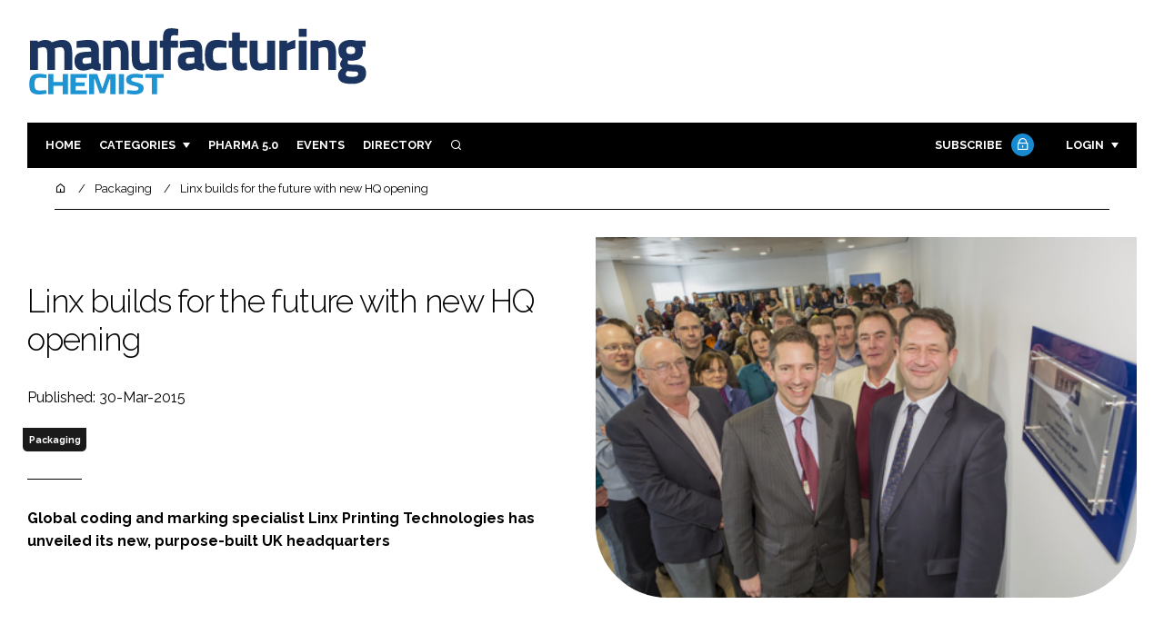

--- FILE ---
content_type: text/html; charset=UTF-8
request_url: https://manufacturingchemist.com/news/article_page/Linx_builds_for_the_future_with_new_HQ_opening/107147
body_size: 11537
content:
<!DOCTYPE html>
<html lang="en">
<head>
            <script>(function (w, d, s, l, i) {
                w[l] = w[l] || [];
                w[l].push({
                    'gtm.start':
                        new Date().getTime(), event: 'gtm.js'
                });
                var f = d.getElementsByTagName(s)[0],
                    j = d.createElement(s), dl = l != 'dataLayer' ? '&l=' + l : '';
                j.async = true;
                j.src =
                    'https://www.googletagmanager.com/gtm.js?id=' + i + dl;
                f.parentNode.insertBefore(j, f);
            })(window, document, 'script', 'dataLayer', 'GTM-W9C8F5F');</script>
        <meta charset="UTF-8">
    <title>Linx builds for the future with new HQ opening</title>
    <meta name="viewport" content="width=device-width, initial-scale=1.0">
    <meta name="theme-color" content="#FFF">
    <meta name="author" content="">
    <meta name="google-site-verification" content="bD4tV4Sl-EwlSwu4w1alwBUpBtTV_kAj0pkGjAarY-w">
    <meta name="yandex-verification" content="52377bb9620367bb">
    <meta itemprop="url" content="https://manufacturingchemist.com/">
    <meta name="keywords" content="">
    <meta name="description" content="Global coding and marking specialist Linx Printing Technologies has unveiled its new, purpose-built UK headquarters">
            <link rel="icon" type="image/ico" href="/favicon.ico">
            <link rel="canonical" href="https://manufacturingchemist.com/linx-builds-for-the-future-with-new-hq-opening-107147" />
    <meta property="og:url" content="https://manufacturingchemist.com/news/article_page/Linx_builds_for_the_future_with_new_HQ_opening/107147">
    <meta property="og:title" content="Linx builds for the future with new HQ opening">
    <meta property="og:description" content="Global coding and marking specialist Linx Printing Technologies has unveiled its new, purpose-built UK headquarters">
            <meta property="og:image"
              content="/article-image-alias/linx-builds-for-the-future-with.jpg">
        <meta property="og:image:alt" content="Linx builds for the future with new HQ opening">
    <meta name="twitter:card" content="summary_large_image">
    <meta name="twitter:site" content="manchempharma">
    <meta name="twitter:creator" content="@hpcimedia">
    <meta name="twitter:title" content="Linx builds for the future with new HQ opening">
    <meta name="twitter:description" content="Global coding and marking specialist Linx Printing Technologies has unveiled its new, purpose-built UK headquarters">
            <meta name="twitter:image"
              content="/article-image-alias/linx-builds-for-the-future-with.jpg">
        <link href="https://cdn.jsdelivr.net/npm/remixicon@3.2.0/fonts/remixicon.css" rel="stylesheet">
    <link rel="preconnect" href="https://fonts.googleapis.com">
    <link rel="preconnect" href="https://fonts.gstatic.com" crossorigin>
    <link href="https://fonts.googleapis.com/css2?family=Raleway:ital,wght@0,300;0,400;0,700;1,400;1,900&display=swap" rel="stylesheet">
            <link rel="stylesheet" href="/build/app_manufacturingchemist.com.1199e82c.css">
                <script src="/build/runtime.1b5762f4.js" defer></script><script src="/build/app_manufacturingchemist.com.314a5002.js" defer></script>
        <script>
        document.addEventListener('DOMContentLoaded', function () {
                                    
            const cachedAdResponses = [];
            const lazyAdViewObserver = new IntersectionObserver(handleAdView, { threshold: [0.5] });
            const lazyImageObserver = new IntersectionObserver(handleLazyImages, { threshold: 0.05 });
            const lazyCSSBGImageObserver = new IntersectionObserver(handleLazyBGImages, { threshold: 0.05 });

            // Initialize
            reloadAds();
            observeImagesAndBG();

            // Event listeners
            window.addEventListener('resize', reloadAds);
            document.querySelector('.nav-toggler').addEventListener('click', toggleNav);
            document.querySelector('.search-dropdown .close-btn').addEventListener('click', closeSearchDropdown);
            document.querySelectorAll('.has-sub a').forEach(element => {
                element.addEventListener('click', () => toggleSubMenu(element));
            });

            // Functions
            function reloadAds() {
                document.querySelectorAll('.a1ds > a').forEach(generateAdViewEvent);
            }

            function handleAdView(entries) {
                entries.forEach(entry => {
                    if (entry.isIntersecting && entry.intersectionRatio > 0.5) {
                        lazyAdViewObserver.unobserve(entry.target);
                        confirmAdViewEvent(entry.target);
                    }
                });
            }

            function handleLazyImages(entries) {
                entries.forEach(entry => {
                    if (entry.isIntersecting) {
                        entry.target.childNodes.forEach(replacePictureSourceAndImgSets);
                        lazyImageObserver.unobserve(entry.target);
                    }
                });
            }

            function handleLazyBGImages(entries) {
                entries.forEach(entry => {
                    if (entry.isIntersecting) {
                        const realImageUrl = entry.target.getAttribute('data-bg');
                        entry.target.style.backgroundImage = `url(${realImageUrl})`;
                        lazyCSSBGImageObserver.unobserve(entry.target);
                    }
                });
            }

            function toggleNav() {
                const mainNavWrapper = document.querySelector('.main-nav-wrapper');
                mainNavWrapper.classList.toggle('open');
                this.classList.toggle('toggle-active');
            }

            function closeSearchDropdown() {
                document.querySelector('.search-dropdown').classList.remove('open');
            }

            function toggleSubMenu(element) {
                const parent = element.parentElement;
                const isOpen = parent.classList.toggle('open');
                if (isOpen) {
                    document.querySelectorAll('.has-sub').forEach(subElement => {
                        if (subElement !== parent) subElement.classList.remove('open');
                    });
                }
            }

            function generateAdViewEvent(element) {
                if (element.hasAttribute('data-is-loaded') || !element.dataset.url || !element.hasAttribute('data-is-mobile')) {
                    return;
                }
                const uniqueId = element.getAttribute('data-unique-id');
                if (uniqueId && cachedAdResponses[uniqueId]) {
                    return;
                }
                if (element.hasAttribute('data-is-mobile')) {
                    if ('1' === element.getAttribute('data-is-mobile') && !window.matchMedia("(max-width: 768px)").matches
                        || '0' === element.getAttribute('data-is-mobile') && window.matchMedia("(max-width: 768px)").matches) {
                        return;
                    }
                }
                const xhr = new XMLHttpRequest();
                xhr.onreadystatechange = function () {
                    if (this.readyState === 4 && this.status === 200) {
                        const data = JSON.parse(this.responseText);
                        element.href = data.redirect_url ??'';
                        element.dataset.confirmUrl = data.confirm_url;
                        element.dataset.closeUrl = data.close_url;
                        lazyAdViewObserver.observe(element);
                        element.setAttribute('data-is-loaded', 'true');
                        cachedAdResponses[uniqueId] = element;
                    }
                };
                xhr.open('POST', element.dataset.url, true); // ASynchronous request
                xhr.send();
            }

            function confirmAdViewEvent(element) {
                if (element.dataset.confirmUrl) {
                    const xhr = new XMLHttpRequest();
                    xhr.open('POST', element.dataset.confirmUrl, true);
                    xhr.send();
                }
            }

            function replacePictureSourceAndImgSets(element) {
                if (element.tagName === 'SOURCE') {
                    element.srcset = element.dataset.srcset;
                    delete element.dataset.srcset;
                } else if (element.tagName === 'IMG' && element.dataset.src) {
                    element.src = element.dataset.src;
                    delete element.dataset.src;
                }
            }

            function observeImagesAndBG() {
                document.querySelectorAll('picture').forEach(element => lazyImageObserver.observe(element));
                document.querySelectorAll('[data-bg]').forEach(img => lazyCSSBGImageObserver.observe(img));
            }
        });
    </script>

</head>
<body>
    <noscript>
        <iframe src="https://www.googletagmanager.com/ns.html?id=GTM-W9C8F5F"
                height="0" width="0" style="display:none;visibility:hidden"></iframe>
    </noscript>
<header class="header">
    <div class="width-container wide">
        <div class="padding">
            <div class="header-top flex-mob-up align-items-center-mob-up justify-content-space-between-mob-up">
                <a href="https://manufacturingchemist.com/" class="logo">
                    <img alt="Manufacturing Chemist" src="/images/logo.svg"/>
                </a>
                                            </div>
            <div class="header-bottom">
                <nav class="main-nav-wrapper flex-sm-up align-items-center-sm-up justify-content-space-between-sm-up">
                    <button class="nav-toggler hide-show-sm-down" type="button" data-toggle="collapse"
                            aria-expanded="false"
                            aria-label="Toggle navigation"><span class="navbar-toggler-icon"><span></span></span>
                    </button>
                    <ul class="main-nav">
                                                                        <li><a href="/">Home</a></li>
                                                    <li class="has-sub"><a href="#">Categories</a>
                                <div class="dropdown wide">
                                    <ul>
                                                                                    <li itemprop="itemListElement" itemscope
                                                itemtype="https://schema.org/ListItem">
                                                <a itemprop="item"
                                                   title="Ingredients"
                                                   href="/tag/ingredients"><span
                                                            itemprop="name">Ingredients</span>
                                                    <meta itemprop="position" content="1">
                                                </a>
                                            </li>
                                                                                    <li itemprop="itemListElement" itemscope
                                                itemtype="https://schema.org/ListItem">
                                                <a itemprop="item"
                                                   title="Analysis"
                                                   href="/tag/analysis"><span
                                                            itemprop="name">Analysis</span>
                                                    <meta itemprop="position" content="1">
                                                </a>
                                            </li>
                                                                                    <li itemprop="itemListElement" itemscope
                                                itemtype="https://schema.org/ListItem">
                                                <a itemprop="item"
                                                   title="Manufacturing"
                                                   href="/tag/manufacturing"><span
                                                            itemprop="name">Manufacturing</span>
                                                    <meta itemprop="position" content="1">
                                                </a>
                                            </li>
                                                                                    <li itemprop="itemListElement" itemscope
                                                itemtype="https://schema.org/ListItem">
                                                <a itemprop="item"
                                                   title="Finance"
                                                   href="/tag/finance"><span
                                                            itemprop="name">Finance</span>
                                                    <meta itemprop="position" content="1">
                                                </a>
                                            </li>
                                                                                                                            <li itemprop="itemListElement" itemscope itemtype="https://schema.org/ListItem">
                                                <a itemprop="item" title="Company News"
                                                   href="/people">
                                                    <span itemprop="name">Company News</span>
                                                    <meta itemprop="position" content="1">
                                                </a>
                                            </li>
                                                                            </ul>
                                    <ul>
                                                                                    <li itemprop="itemListElement" itemscope
                                                itemtype="https://schema.org/ListItem">
                                                <a itemprop="item"
                                                   title="Regulatory"
                                                   href="/tag/regulatory"><span
                                                            itemprop="name">Regulatory</span>
                                                    <meta itemprop="position" content="1">
                                                </a>
                                            </li>
                                                                                    <li itemprop="itemListElement" itemscope
                                                itemtype="https://schema.org/ListItem">
                                                <a itemprop="item"
                                                   title="Drug Delivery"
                                                   href="/tag/drug-delivery"><span
                                                            itemprop="name">Drug Delivery</span>
                                                    <meta itemprop="position" content="1">
                                                </a>
                                            </li>
                                                                                    <li itemprop="itemListElement" itemscope
                                                itemtype="https://schema.org/ListItem">
                                                <a itemprop="item"
                                                   title="Research &amp; Development"
                                                   href="/tag/research-and-development"><span
                                                            itemprop="name">Research &amp; Development</span>
                                                    <meta itemprop="position" content="1">
                                                </a>
                                            </li>
                                                                                    <li itemprop="itemListElement" itemscope
                                                itemtype="https://schema.org/ListItem">
                                                <a itemprop="item"
                                                   title="Sustainability"
                                                   href="/tag/sustainability"><span
                                                            itemprop="name">Sustainability</span>
                                                    <meta itemprop="position" content="1">
                                                </a>
                                            </li>
                                                                            </ul>
                                </div>
                            </li>
                                                                            <li>
                                <a title="Pharma 5.0" href="/tag/pharma">Pharma 5.0</a>
                            </li>
                                                                        <li><a href="/events">Events</a></li>
                        <li><a title="Directory" href="/directory">Directory</a></li>

                        <li class="has-sub search-dropdown"><a href="#"><i class="ri-search-line" aria-hidden="true"
                                                                           focusable="false"></i><span
                                        class="visually-hidden">Search</span></a>
                            <div class="dropdown">
                                <ul>
                                    <li itemscope itemtype="https://schema.org/WebSite">
                                        <meta itemprop="url" content="https://manufacturingchemist.com/"/>
                                        <form class="colourway02 transparent-background" method="get" action="/search"
                                              itemprop="potentialAction" itemscope
                                              itemtype="https://schema.org/SearchAction">
                                            <div class="input-group">
                                                <input type="search" id="q" name="q" data-autocomplete-url="/ajax"
                                                       data-autocomplete-field="title" itemprop="query-input"
                                                       placeholder="Enter search term"
                                                       class="js-autocomplete form-control ui-autocomplete-input"
                                                       aria-describedby="search-addon" autocomplete="off">
                                                <meta itemprop="target"
                                                      content="https://manufacturingchemist.com/search?q={q}">
                                                <button class="icon-btn" type="submit" id="search-addon">
                                                    <i aria-hidden="true" focusable="false"
                                                       class="ri-search-line ri-xl"></i>
                                                </button>
                                            </div>
                                            <span class="close-btn"><i aria-hidden="true" focusable="false" class="ri-close-line ri-xl"></i>Close search</span>
                                        </form>
                                    </li>
                                </ul>
                            </div>
                    </ul>
                                                                        <ul class="subscriber-nav logged-out">
                                <li class="subscribe-link"><a
                                            href="https://hpcimedia.com/service/signup-campaign/MCSub">Subscribe
                                        <div class="locked-story">
                                            <div class="locked-story-inner"><i aria-hidden="true" focusable="false"
                                                                               class="ri-lock-line"></i></div>
                                        </div>
                                    </a></li>
                                <li class="has-sub subscriber-dropdown"><a href="#">Login</a>
                                        <div class="dropdown">
        <ul>
            <li>
                <form name="custom_user_authentication_form" method="post" action="/authentication" class="colourway02 transparent-background">
                
                <div class="icon-input-wrapper">
                    <i class="ri-mail-line ri-xl" aria-hidden="true" focusable="false"><span class="visually-hidden">Password</span></i>
                    <input type="email" id="custom_user_authentication_form_email" name="custom_user_authentication_form[email]" required="required" placeholder="Email" class="form-control" />
                </div>
                <div class="icon-input-wrapper">
                    <i class="ri-key-line ri-xl" aria-hidden="true" focusable="false"><span class="visually-hidden">Password</span></i>
                    <input type="password" id="custom_user_authentication_form_password" name="custom_user_authentication_form[password]" required="required" placeholder="Password" class="form-control" />
                </div>
                <div class="checkbox-wrapper">
                    <div class="mb-3"><div class="form-check"><input type="checkbox" id="custom_user_authentication_form__remember_me" name="custom_user_authentication_form[_remember_me]" class="form-check-input form-check-input" value="1" />
        <label class="form-check-label form-check-label" for="custom_user_authentication_form__remember_me">Remember me</label></div></div>
                </div>
                <input type="submit" class="btn btn-sm btn-dark m-2 hovered-shadow" value="Sign In">
                <a class="forgot-password-link-wrapper" href="mailto:subscriptions@hpcimedia.com?subject=Forgot password&body=Hello, I forgot my password">Forgot
                    password?</a>
                <span class="close-btn"> <i aria-hidden="true" focusable="false" class="ri-close-line ri-xl"></i>Close login form</span>
                
                </form>
            </li>
        </ul>
    </div>



                                </li>
                            </ul>

                            <script>
                                document.addEventListener("DOMContentLoaded", function () {
                                    document.querySelector('.subscriber-dropdown .close-btn').addEventListener('click', function () {
                                        document.querySelector('.subscriber-dropdown').classList.remove('open');
                                    });
                                });
                            </script>
                                                            </nav>
            </div>
                    </div>
    </div>
</header>
    <nav class="breadcrumb">
        <div class="width-container wide">
            <ul id="wo-breadcrumbs" class="breadcrumb" itemscope itemtype="http://schema.org/BreadcrumbList">
                <li itemprop="itemListElement" itemscope itemtype="http://schema.org/ListItem">
                    <a href="/" itemprop="item">
                        <i class="ri-home-5-line" aria-hidden="true" focusable="false"></i>
                        <span class="visually-hidden">Home</span>
                    </a>
                    <meta itemprop="name" content="Home"/>
                    <meta itemprop="position" content="1"/>
                </li>

                                    <li                            itemprop="itemListElement" itemscope itemtype="http://schema.org/ListItem">
                                                <a href="/tag/packaging" itemprop="item">
                    <span itemprop="name">
                        Packaging                    </span>
                        </a>
                        <meta itemprop="position" content="2"/>
                    </li>
                                    <li                            itemprop="itemListElement" itemscope itemtype="http://schema.org/ListItem">
                                                <a href="/linx-builds-for-the-future-with-new-hq-opening-107147" itemprop="item">
                    <span itemprop="name">
                        Linx builds for the future with new HQ opening                    </span>
                        </a>
                        <meta itemprop="position" content="3"/>
                    </li>
                            </ul>
        </div>
    </nav>


<div class="main">
                            <header class="article-header">
                        <div class="width-container wide">
                <div class="padding">
                    <div class="grid flex-mob-row">
                        <div class="column06 flex-sm-up align-items-center-sm-up mob-order02">
                            <div class="article-intro">
    <h1>Linx builds for the future with new HQ opening
            </h1>
    <byline>
                Published: 30-Mar-2015
    </byline>

    
            <byline class="tags-byline">
            <div class="tags-background">
                                  <a href="/tag/packaging">Packaging</a>
                           </div>
        </byline>
    
    <p>Global coding and marking specialist Linx Printing Technologies has unveiled its new, purpose-built UK headquarters</p>
</div>                        </div>
                        <div class="column06 mob-order01">
                                                        <div class="featured-image">
                                <div
                                        class="featured-image-inner article-featured-image "
                                        data-bg="/article-image-alias/linx-builds-for-the-future-with.jpg">
                                </div>
                            </div>
                        </div>
                    </div>
                </div>
            </div>
        </header>
    
    <div class="width-container">
        <div class="padding">
            <div class="article-wrapper flex-md-up justify-content-space-between-md-up">
                <article class="article">
                    
                    <p>Global coding and marking specialist Linx Printing Technologies has unveiled its new, purpose-built UK headquarters. The 41,000ft<sup>2</sup> development, at Compass Point Business Park in St Ives, Cambridgeshire, was opened by the Huntingdon MP Jonathan Djanogly on 26 March.</p>

<p>Representing an investment of around £8m in manufacturing in St Ives, it brings together Linx employees in a single facility to replace separate buildings in Burrel Road, St Ives, where Linx has been based since 1989.</p>

<p>Djanogly also toured the development, which took 43 weeks to complete and houses R&D laboratories, sales and administration offices, manufacturing and assembly lines and storage and distribution areas, along with dedicated customer training facilities. He said: 'Our economy could not function without businesses such as Linx and the hardworking people who are behind them. Not only do growing businesses such as Linx make an invaluable contribution to our national growth but they are responsible for nearly half the job creation in the UK.'</p>

<p>In keeping with its approach to product development and manufacture, Linx has put sustainability at the forefront of the new building’s design. Energy use is minimised by the highly-insulated composite panels used primarily in the building’s construction, heat recovery technology within air handling units and the use of low-energy LED lighting in most areas.</p> 

<p>Solar panels on the roof will mean Linx itself can generate up to 13070 KwH per year, which will abate 6914kg of carbon dioxide emissions. In addition, the installation of a cycle locker room and showers is intended to make it easier for staff to cycle, rather than drive, to work.</p>

  

<p>'The new headquarters building not only underlines Linx’s commitment to developing the leading coding and marking equipment for customers and the best working environment for employees, but also our environmental credentials as a conscientious local employer and an international manufacturer,' said Linx Managing Director Nigel Hood.</p>

<p>'This new facility will enable Linx to build even further on our success with state-of-the art product development, manufacturing, training and service facilities that will allow us to compete at the highest level in global markets.'</p>

                    <section class="article-footer">
                        <div class="social-share-nav">
    <ul>
        <li>
            <a href="https://www.linkedin.com/shareArticle?mini=true&url=https://manufacturingchemist.com/news/article_page/Linx_builds_for_the_future_with_new_HQ_opening/107147&title=Linx%20builds%20for%20the%20future%20with%20new%20HQ%20opening&summary=Global%20coding%20and%20marking%20specialist%20Linx%20Printing%20Technologies%20has%20unveiled%20its%20new%2C%20purpose-built%20UK%20headquarters&source=https%3A%2F%2Fmanufacturingchemist.com%2Fnews%2Farticle_page%2FLinx_builds_for_the_future_with_new_HQ_opening%2F107147"
               target="_blank"
               title="Share on LinkedIn">
                <i aria-hidden="true" class="circle-icon large ri-linkedin-fill"></i>
                <span class="visually-hidden">Share on LinkedIn</span>
            </a>
        </li>
        <li>
            <a href="https://www.facebook.com/sharer/sharer.php?u=https%3A%2F%2Fmanufacturingchemist.com%2Fnews%2Farticle_page%2FLinx_builds_for_the_future_with_new_HQ_opening%2F107147"
               target="_blank"
               title="Share on Facebook">
                <i aria-hidden="true" class="circle-icon large ri-facebook-fill"></i>
                <span class="visually-hidden">Share on Facebook</span>
            </a>
        </li>
    </ul>
</div>
                                                                            <div class="block block-companies large">
                                                                <div class="block-inner">
                                    <div class="block-grid">
                                                                            </div>
                                                                        <a title="Directory" href="/directory"><span class="read-more arrow-link">See more</span></a>
                                </div>
                            </div>

                    </section>
                </article>
                <sidebar class="sidebar">
                                        
                                                                <div class="block tip-trigger">
                    <h3 class="has-icon block-header"><i class=" ri-heart-line" aria-hidden="true" focusable="false"></i>You may also like</h3>
                    <div class="block-inner">
                                                                            <a href="/tag/packaging"
                               class="category-label">Packaging</a>
                                                <a href="/excellent-contrast-ink-is-highly-versatile-116682">
                            <div class="featured-image">
                                <div class="featured-image-inner" data-bg="/article-image-alias/excellent-contrast-ink-is-highly-versatile.jpg"></div>
                            </div>
                            <h3>Excellent contrast ink is highly versatile</h3>
                            <span class="read-more arrow-link">Read more</span>
                            <div class="tooltip">Providing excellent contrast, new yellow pigmented ink provides chemical splash and rub resistance, as well as resistance to alkali, acid, water, alcohol, petrol and cutting fluid
                                </div>
                        </a>
                    </div>
                </div>
                                                                                                                                                                                                                                        
                        <div class="block block-top-five">
        <h3 class="has-icon block-header"><i class=" ri-arrow-right-up-line" aria-hidden="true" focusable="false"></i>Trending
            Articles</h3>
        <div class="block-inner">
            <ol>
                                    <li>
                                                <div class="tip-trigger">
                            <a href="/from-combi-pack-to-moulded-fibre-tray">
                                From Combi Pack to Moulded Fibre Tray
                                <span class="tooltip">Faller Packaging presents sustainable and functional packaging solutions at Pharmapack
                                                                    </span>
                            </a>
                        </div>
                    </li>
                                    <li>
                                                <div class="tip-trigger">
                            <a href="/manufacturing-chemist-stand-side-with-ima">
                                Manufacturing Chemist Stand Side with IMA
                                <span class="tooltip">We discover what exhibitors at CPHI 2025 are showcasing LIVE!
                                                                    </span>
                            </a>
                        </div>
                    </li>
                                    <li>
                                                <div class="tip-trigger">
                            <a href="/schott-pharma-ag-and-co-kgaa-67499">
                                Schott Pharma AG and Co. KGaA
                                <span class="tooltip">Advanced Drug Containment and Delivery Solutions from SCHOTT Pharma
                                                                    </span>
                            </a>
                        </div>
                    </li>
                                    <li>
                                                <div class="tip-trigger">
                            <a href="/aenova-group-62944">
                                Aenova Group
                                <span class="tooltip">In Europe and worldwide, Aenova is one of the leading contract development and manufacturing organisations (CDMO). The range of services covers the entire value chain of development and production of all common dosage forms (solid, semi-solid and liquid, sterile and non-sterile; high potency and low dosage) and product groups in drugs and food supplements for human and animal health
                                                                    </span>
                            </a>
                        </div>
                    </li>
                                    <li>
                                                <div class="tip-trigger">
                            <a href="/intranasal-glp-1-medication-orexo-preclinical-trial">
                                Intranasal GLP-1 medication from Orexo shows positive results in preclinical trial
                                <span class="tooltip">Orexo&#039;s AmorphOX technology had positive results when compared against oral and injectable formulations in the study
                                                                    </span>
                            </a>
                        </div>
                    </li>
                            </ol>
        </div>
    </div>
                    
                        <div class="block block-event">
        <h3 class="has-icon block-header"><i class=" ri-calendar-close-line" aria-hidden="true" focusable="false"></i>Upcoming
            event</h3>
        <div class="block-inner">
            <a href="/pharmapack-181285"
               class="block-inner event-block">
          <span>
            <i class="ri-calendar-event-line ri-2x"></i>
            <h3>Pharmapack</h3>
            <byline>21–22 January 2026 | Exhibition | Paris, France</byline>
          </span>
            </a>
            <a href="/events"><span
                        class="read-more arrow-link">See all</span></a>
        </div>
    </div>
                </sidebar>
            </div>
        </div>
    </div>

    <script>
        document.addEventListener("DOMContentLoaded", function () {
        // Replace &nbsp; in blockquote elements
        document.querySelectorAll("blockquote").forEach(function(blockquote) {
                blockquote.innerHTML = blockquote.innerHTML.replace(/&nbsp;/g, '');
            });

        /* FitVids 1.1 - Vanilla JS version */
        (function () {
            function fitVids(selector, options = {}) {
                const settings = {
                    customSelector: options.customSelector || null,
                    ignore: options.ignore || null,
                };

                if (!document.getElementById("fit-vids-style")) {
                    const css = `
                        .fluid-width-video-wrapper {
                            width: 100%;
                            position: relative;
                            padding: 0;
                        }
                        .fluid-width-video-wrapper iframe,
                        .fluid-width-video-wrapper object,
                        .fluid-width-video-wrapper embed {
                            position: absolute;
                            top: 0;
                            left: 0;
                            width: 100%;
                            height: 100%;
                }
                    `;
                    const style = document.createElement("style");
                    style.id = "fit-vids-style";
                    style.innerHTML = css;
                    document.head.appendChild(style);
                }

                const selectors = [
                    'iframe[src*="player.vimeo.com"]',
                    'iframe[src*="youtube.com"]',
                    'iframe[src*="youtube-nocookie.com"]',
                    'iframe[src*="kickstarter.com"][src*="video.html"]',
                    'object',
                    'embed',
                ];

                if (settings.customSelector) {
                    selectors.push(settings.customSelector);
                }

                const ignoreList = settings.ignore ? `.fitvidsignore, ${settings.ignore}` : ".fitvidsignore";

                document.querySelectorAll(selector).forEach(function(element) {
                    const videos = element.querySelectorAll(selectors.join(","));
                    videos.forEach(function(video) {
                        if (video.closest(ignoreList)) return;
                        if (video.tagName.toLowerCase() === "embed" && video.closest("object")) return;
                        if (video.closest(".fluid-width-video-wrapper")) return;

                        let height = video.tagName.toLowerCase() === "object" || !isNaN(parseInt(video.height)) ? parseInt(video.height) : video.clientHeight;
                        let width = !isNaN(parseInt(video.width)) ? parseInt(video.width) : video.clientWidth;
                        let aspectRatio = height / width;

                        const wrapper = document.createElement("div");
                        wrapper.className = "fluid-width-video-wrapper";
                        wrapper.style.paddingTop = (aspectRatio * 100) + "%";
                    video.parentNode.insertBefore(wrapper, video);
                    wrapper.appendChild(video);
                        video.removeAttribute("height");
                        video.removeAttribute("width");
                    });
                });
            }

            // Initialize FitVids on ".main" selector
            fitVids(".main");

            // Script for ad insertion based on article length and children count
            const regex = /(<([^>]+)>|\r\n|\n|\r)/ig;
            const primaryAd = document.querySelector('.mobile-ad-01')?.innerHTML || '';
            const secondaryAd = document.querySelector('.mobile-ad-02')?.innerHTML || '';
            const tertiaryAd = document.querySelector('.mobile-ad-03')?.innerHTML || '';

            const articleHeaderHeight = document.querySelector('.header')?.offsetHeight || 0;
            const articleContentHeight = document.querySelector('.article-header')?.offsetHeight + document.querySelector('.article')?.offsetHeight || 0;
            const article = document.querySelector('.article')?.textContent || '';
            const articleChildrenCount = document.querySelector('.article')?.children.length || 0;
            const articleCharCount = article.replace(regex, "").length;

            let childCount = 1;
            if (articleCharCount > 2000 && articleChildrenCount >= 10) {
                Array.from(document.querySelector('.article').children).forEach(function(para) {
                    const position = para.getBoundingClientRect().top;
                    if (childCount === 3) para.insertAdjacentHTML("afterend", primaryAd);
                    if (childCount === 7) para.insertAdjacentHTML("afterend", secondaryAd);
                    if (childCount === articleChildrenCount) para.insertAdjacentHTML("beforebegin", tertiaryAd);
                        childCount++;
                    });
                }
        })();
    });
    </script>
            <section class="you-may-also-like">
    <h2 class="span-header"><span>You may also like</span></h2>
    <div class="width-container wide">
        <div class="padding">
            <div class="fixed-grid">
                                                        <div class="block half-mob">
                                                <div class="block-inner tip-trigger">
                                                            <a href="/tag/packaging"
                                   class="category-label">Packaging</a>
                                                        <a href="/excellent-contrast-ink-is-highly-versatile-116682">
                                <div class="featured-image">
                                                                            <div class="featured-image-inner"
                                             data-bg="/article-image-alias/excellent-contrast-ink-is-highly-versatile.jpg"></div>
                                                                    </div>
                                <h3>Excellent contrast ink is highly versatile</h3>
                                <div class="tooltip above">Providing excellent contrast, new yellow pigmented ink provides chemical splash and rub resistance, as well as resistance to alkali, acid, water, alcohol, petrol and cutting fluid
                                                                    </div>
                                <!--span class="read-more arrow-link">Read more</span-->
                            </a>
                        </div>
                    </div>
                                                        <div class="block half-mob">
                                                <div class="block-inner tip-trigger">
                                                            <a href="/tag/packaging"
                                   class="category-label">Packaging</a>
                                                        <a href="/new-fibre-lasers-deliver-flexible-coding-solutions-110345">
                                <div class="featured-image">
                                                                            <div class="featured-image-inner"
                                             data-bg="/article-image-alias/new-fibre-lasers-deliver-flexible-coding.jpg"></div>
                                                                    </div>
                                <h3>New fibre lasers deliver flexible coding solutions</h3>
                                <div class="tooltip above">They produce high quality permanent codes suitable for traceability or anti-counterfeiting purposes
                                                                    </div>
                                <!--span class="read-more arrow-link">Read more</span-->
                            </a>
                        </div>
                    </div>
                                                        <div class="block half-mob">
                                                <div class="block-inner tip-trigger">
                                                            <a href="/tag/packaging"
                                   class="category-label">Packaging</a>
                                                        <a href="/linx-cj400le-meets-the-needs-of-laboratory-staff-103726">
                                <div class="featured-image">
                                                                            <div class="featured-image-inner"
                                             data-bg="/article-image-alias/linx-cj400le-meets-the-needs-of.jpg"></div>
                                                                    </div>
                                <h3>Linx CJ400LE meets the needs of laboratory staff</h3>
                                <div class="tooltip above">Suitable for putting codes onto petri dishes
                                                                    </div>
                                <!--span class="read-more arrow-link">Read more</span-->
                            </a>
                        </div>
                    </div>
                                                        <div class="block half-mob">
                                                <div class="block-inner tip-trigger">
                                                            <a href="/tag/packaging"
                                   class="category-label">Packaging</a>
                                                        <a href="/new-laser-coders-are-versatile-reliable-and-intuitive-89946">
                                <div class="featured-image">
                                                                            <div class="featured-image-inner"
                                             data-bg="/article-image-alias/new-laser-coders-are-versatile-reliable.jpg"></div>
                                                                    </div>
                                <h3>New laser coders are versatile, reliable and intuitive</h3>
                                <div class="tooltip above">Range of scribing laser coders launched by Linx Printing Technologies claims to offer efficient production line solutions with no compromise on quality
                                                                    </div>
                                <!--span class="read-more arrow-link">Read more</span-->
                            </a>
                        </div>
                    </div>
                                                        <div class="block half-mob">
                                                <div class="block-inner tip-trigger">
                                                            <a href="/tag/packaging"
                                   class="category-label">Packaging</a>
                                                        <a href="/linx-inks-provide-full-traceability-for-rpc-llantrisant-bottles-81017">
                                <div class="featured-image">
                                                                            <div class="featured-image-inner"
                                             data-bg="/article-image-alias/linx-inks-provide-full-traceability-for.jpg"></div>
                                                                    </div>
                                <h3>Linx inks provide full traceability for RPC Llantrisant bottles</h3>
                                <div class="tooltip above">Clear UV-readable ink is applied inline using continuous inkjet printers
                                                                    </div>
                                <!--span class="read-more arrow-link">Read more</span-->
                            </a>
                        </div>
                    </div>
                                                        <div class="block half-mob">
                                                <div class="block-inner tip-trigger">
                                                            <a href="/tag/packaging"
                                   class="category-label">Packaging</a>
                                                        <a href="/live-from-interpack-linx-cj400-is-portable-quick-to-set-up-and-simple-to-use-61028">
                                <div class="featured-image">
                                                                            <div class="featured-image-inner"
                                             data-bg="/article-image-alias/live-from-interpack-linx-cj400-is.jpg"></div>
                                                                    </div>
                                <h3>LIVE FROM INTERPACK: Linx CJ400 is portable, quick to set up and simple to use</h3>
                                <div class="tooltip above">Features an Easi-Change Service Module with on-screen prompts
                                                                    </div>
                                <!--span class="read-more arrow-link">Read more</span-->
                            </a>
                        </div>
                    </div>
                                                        <div class="block half-mob">
                                                <div class="block-inner tip-trigger">
                                                            <a href="/tag/packaging"
                                   class="category-label">Packaging</a>
                                                        <a href="/from-combi-pack-to-moulded-fibre-tray">
                                <div class="featured-image">
                                                                            <div class="featured-image-inner"
                                             data-bg="/article-image-alias/from-combi-pack-to-moulded-fibre.jpg"></div>
                                                                    </div>
                                <h3>From Combi Pack to Moulded Fibre Tray</h3>
                                <div class="tooltip above">Faller Packaging presents sustainable and functional packaging solutions at Pharmapack
                                                                    </div>
                                <!--span class="read-more arrow-link">Read more</span-->
                            </a>
                        </div>
                    </div>
                                                    <div class="block height01">
                                                                                                                                                    <a href="https://hpcimedia.com/service/signup-campaign/MCSub"
                               class="btn">Subscribe now</a>
                                            </div>
                            </div>
        </div>
    </div>
</section>    </div>
    <footer class="footer colourway02">
    <div class="footer-section">
        <div class="width-container wide">
            <div class="padding">
                                    <div class="grid">
                        <div class="column08 column-border">
                            <div class="block large">
                                <h2 class="headline">Become a <strong>Subscriber</strong></h2>
                                <p></p>
                                <a href="https://hpcimedia.com/service/signup-campaign/MCSub"
                                   class="btn submit-btn">Subscribe now</a>
                                                                    <small class="already-subscriber">Already a subscriber?
                                        <a href="/authentication?redirect=/news/article_page/Linx_builds_for_the_future_with_new_HQ_opening/107147">
                                            Sign in here.
                                        </a>
                                    </small>
                                    <a title="Subscribe"
                                       href="/get-ahead-in-the-pharmaceutical-industry-with-a"
                                       class="read-more arrow-link">Find out more</a>
                                                            </div>
                        </div>
                        <div class="column04 flex-sm-up align-items-center-sm-up">
                            <div class="block">
                                <h3 class="has-icon block-header"><i aria-hidden="true" focusable="false"
                                                                     class="ri-mail-line"></i>Get our newsletter</h3>
                                <div class="input-group">
                                    <input type="email" placeholder="Enter your email address" required>
                                    <button class="icon-btn" type="submit" id="search-addon"
                                            onclick="location.href='https://hpcimedia.com/service/signup-campaign/MCeNews?email=' + this.previousElementSibling.value">
                                        <i class="ri-arrow-right-line ri-xl"></i>
                                    </button>
                                </div>
                                <h3 class="has-icon block-header"><i aria-hidden="true" focusable="false"
                                                                     class="ri-share-line"></i>Follow us</h3>
                                <div class="social-nav large">
                                    <ul>
                                                                                                                            <li>
                                                <a href="https://www.linkedin.com/showcase/manufacturing-chemist/"
                                                   target="blank"
                                                   title="Follow Manufacturing Chemist on LinkedIn"><i
                                                            aria-hidden="true" focusable="false"
                                                            class="ri-linkedin-fill ri-2x"></i><span
                                                            class="visually-hidden">LinkedIn</span></a></li>
                                                                                                                    </ul>
                                </div>
                            </div>
                        </div>
                    </div>
                            </div>
        </div>
    </div>
    <div class="footer-section">
        <div class="width-container wide">
            <div class="padding">
                <div class="grid">
                    <div class="column04">
                        <div class="logo"><img src="/images/logo.svg"/></div>
                    </div>
                    <div class="column08">
                        <div class="footer-links-wrapper grid">
                            <div class="column04">
                                <ul class="footer-links">
                                    <li>
                                        <a href="https://hpcimedia.com/manufacturing-chemist/">About Manufacturing Chemist</a>
                                    </li>
                                    <li><a href="https://hpcimedia.com/">About HPCi Media</a></li>
                                    <li>
                                        <a href="https://hpcimedia.com/service/signup-campaign/MCeNews">Newsletter
                                            sign up</a></li>
                                    <li><a href="https://hpcimedia.com/">Contact Us</a></li>
                                </ul>
                            </div>
                            <div class="column04">
                                <ul class="footer-links">

                                    <li><a href="https://hpcimedia.com/manufacturing-chemist/">Advertise</a></li>
                                    <li><a href="https://hpcimedia.com/tsandcs/">Terms and Conditions</a></li>
                                    <li><a href="https://hpcimedia.com/privacy-policy/">Privacy</a></li>
                                </ul>
                            </div>
                            <div class="column04">
                                <small>© HPCi Media Limited | Registered in England No. 06716035 | VAT GB 939828072 | a Claverley Group company</small>
                                <small>Registered office address:
                                    <br>One Anchorage Avenue,
                                    <br> Shrewsbury Business Park,
                                    <br>Shrewsbury,
                                    <br>SY2 6FG, UK.</small>
                            </div>
                        </div>
                    </div>
                </div>
            </div>
        </div>
    </div>
</footer></body>
</html>
